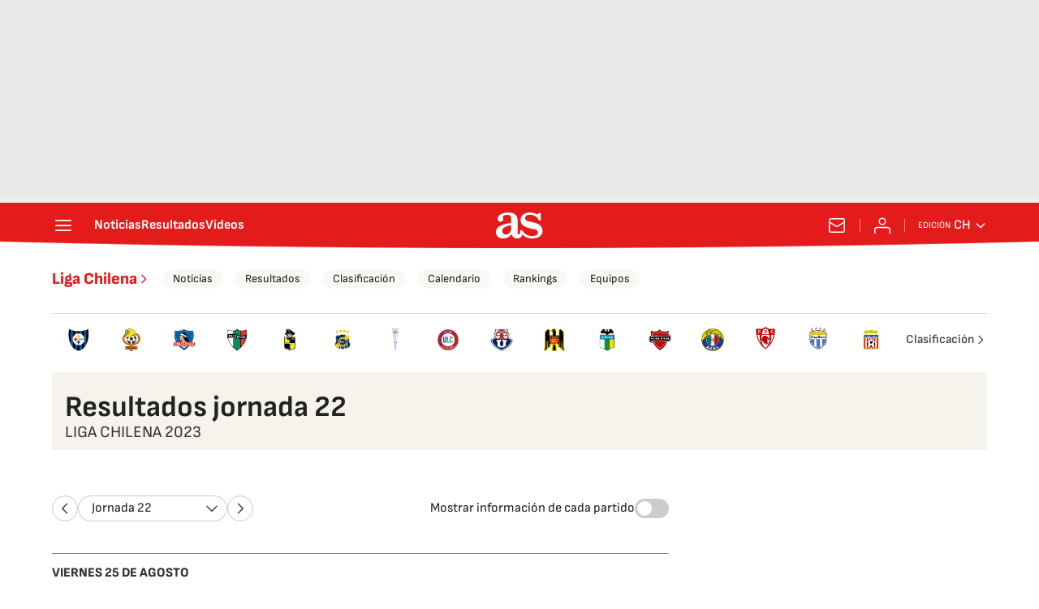

--- FILE ---
content_type: application/javascript
request_url: https://static.prisa.com/dist/resources/scores/common/js/index.js
body_size: 1597
content:
/**
 * Capas de selectores, añadimos la clase n-dd_dd--on al botón tras pulsarlo
*/

document.addEventListener('DOMContentLoaded', function() {
  // Function to close all dropdowns
  function closeAllDropdowns() {
    document.querySelectorAll('.n_bt--on').forEach(function(openButton) {
      openButton.classList.remove('n_bt--on');
    });
  }

  // Helper function to handle dropdown button clicks
  function handleDropdownButtonClick(boton) {
    boton.addEventListener('click', function(event) {
      // Prevent the click from bubbling to document
      event.stopPropagation();
      
      // If this button is already active, just toggle it off
      if (boton.classList.contains('n_bt--on')) {
        boton.classList.remove('n_bt--on');
        return;
      }
      
      // Close all other open dropdowns
      closeAllDropdowns();
      
      // Toggle current button
      boton.classList.add('n_bt--on');
    });
  }
  
  // Handle button with ID toggle-dropdown (in nav-day.php)
  document.querySelectorAll('#toggle-dropdown').forEach(handleDropdownButtonClick);
  
  // Handle button in nav-groups-3-rfef.php (no specific ID, direct child of .n-dd)
  document.querySelectorAll('.n-dd > .n_bt').forEach(function(boton) {
    // Skip the button with ID toggle-dropdown (already handled above)
    if (boton.id === 'toggle-dropdown') return;
    handleDropdownButtonClick(boton);
  });
  
  // Handle button in nav-legs.php (inside .n_tb container)
  document.querySelectorAll('.n-dd .n_tb .n_bt').forEach(function(boton) {
    // Skip navigation buttons (first and last buttons in the toolbar)
    if (boton.classList.contains('n_bt-fl') || 
        boton.classList.contains('n_bt-sl') || 
        boton.classList.contains('n_bt-pv') || 
        boton.classList.contains('n_bt-nx')) {
      return;
    }
    
    // Skip buttons already handled above
    if (boton.id === 'toggle-dropdown') return;
    
    handleDropdownButtonClick(boton);
  });
  
  // Prevent dropdown closing when clicking inside it
  document.querySelectorAll('.n-dd_dd').forEach(function(dropdown) {
    dropdown.addEventListener('click', function(event) {
      event.stopPropagation();
    });
  });
  
  // Close dropdowns when clicking outside
  document.addEventListener('click', function() {
    closeAllDropdowns();
  });
});

// Clasificación de ligas con primeras columnas fijas
function cambiarClase(nuevaClase, boton) {
  const div = document.getElementById('a_tb');

  // 1. Elimina todas las clases del div excepto 'hola'
  div.className = 'a_tb';
  div.classList.add(nuevaClase);

  // 2. Quita la clase 'ts_bt--on' de todos los botones
  const botones = document.querySelectorAll('button');
  botones.forEach(b => b.classList.remove('ts_bt--on'));

  // 3. Añade la clase 'ts_bt--on' al botón clicado
  boton.classList.add('ts_bt--on');
}

 


document.querySelectorAll('.detalles').forEach(btn => {
  btn.addEventListener('click', () => {
      const detalleTr = btn.closest('tr').nextElementSibling;
      if (detalleTr && detalleTr.classList.contains('detalle_tr')) {
          detalleTr.classList.toggle('on');
      }
  });
});

// Mostrar/Ocultar información adicional de los partidos
document.addEventListener('DOMContentLoaded', function() {
  const input = document.querySelector('.a_c_ts input[type="checkbox"]');
  if (input) {
    input.addEventListener('change', function() {
      const infoSections = document.querySelectorAll('section.a_sc_ir[role="region"]');
      infoSections.forEach(section => {
        if (input.checked) {
          section.classList.remove('is-hidden');
        } else {
          section.classList.add('is-hidden');
        }
      });
    });
    
    // Ensure initial state is hidden (elements should start with is-hidden class)
    if (!input.checked) {
      const infoSections = document.querySelectorAll('section.a_sc_ir[role="region"]');
      infoSections.forEach(section => {
        section.classList.add('is-hidden');
      });
    }
  }
});


// Filtro de Estadísticas
document.addEventListener('DOMContentLoaded', function() {
  const buttons = document.querySelectorAll('.ts_bt');
  const statsContainer = document.querySelector('.tb-sc-wr');
  const stats = ['goles', 'tarjetas', 'faltas', 'duelos', 'regates', 'pases', 'disparos'];
  buttons.forEach(btn => {
    btn.addEventListener('click', function() {
      // Remove active class from all buttons
      buttons.forEach(b => b.classList.remove('ts_bt--on'));
      // Add active class to clicked button
      this.classList.add('ts_bt--on');
      // Hide all stat divs (only direct children of statsContainer)
      Array.from(statsContainer.children).forEach(child => {
        if (stats.some(stat => child.classList.contains(stat))) {
          child.style.display = 'none';
        }
      });
      // Show the selected stat div
      const statToShow = this.getAttribute('data-stat');
      const showDiv = Array.from(statsContainer.children).find(child => child.classList.contains(statToShow));
      if (showDiv) showDiv.style.display = '';
    });
  });
});

//Modal window in calendar
document.addEventListener('DOMContentLoaded', function() {
  var modal = document.getElementById('modal-scoreboard');
  var modalContent = modal.querySelector('.modal-content');
  var openModalBtn = document.getElementById('open-modal');
  var closeModal = document.getElementById('close-modal');

  // Set modal container styles via JavaScript
  modal.style.position = 'fixed';
  modal.style.top = '0';
  modal.style.left = '0';
  modal.style.width = '100%';
  modal.style.height = '100%';
  modal.style.zIndex = '9999'; // Ensure modal is over every element
  modal.style.justifyContent = 'center';
  modal.style.alignItems = 'center';
  modal.style.background = 'rgba(0,0,0,0.5)';
  modal.style.display = 'none'; // Ensure hidden on page load

  // Set modal content styles via JavaScript
  // modalContent.style.background = '#fff';
  // modalContent.style.padding = '20px';

  openModalBtn.addEventListener('click', function(e) {
      e.preventDefault();
      modal.style.display = 'flex';
  });

  closeModal.addEventListener('click', function() {
      modal.style.display = 'none';
  });

  window.addEventListener('click', function(e) {
      if (e.target == modal) {
          modal.style.display = 'none';
      }
  });
});


--- FILE ---
content_type: application/x-javascript;charset=utf-8
request_url: https://smetrics.as.com/id?d_visid_ver=5.5.0&d_fieldgroup=A&mcorgid=2387401053DB208C0A490D4C%40AdobeOrg&mid=63038734681780951134388407326312977338&ts=1769908783053
body_size: -39
content:
{"mid":"63038734681780951134388407326312977338"}